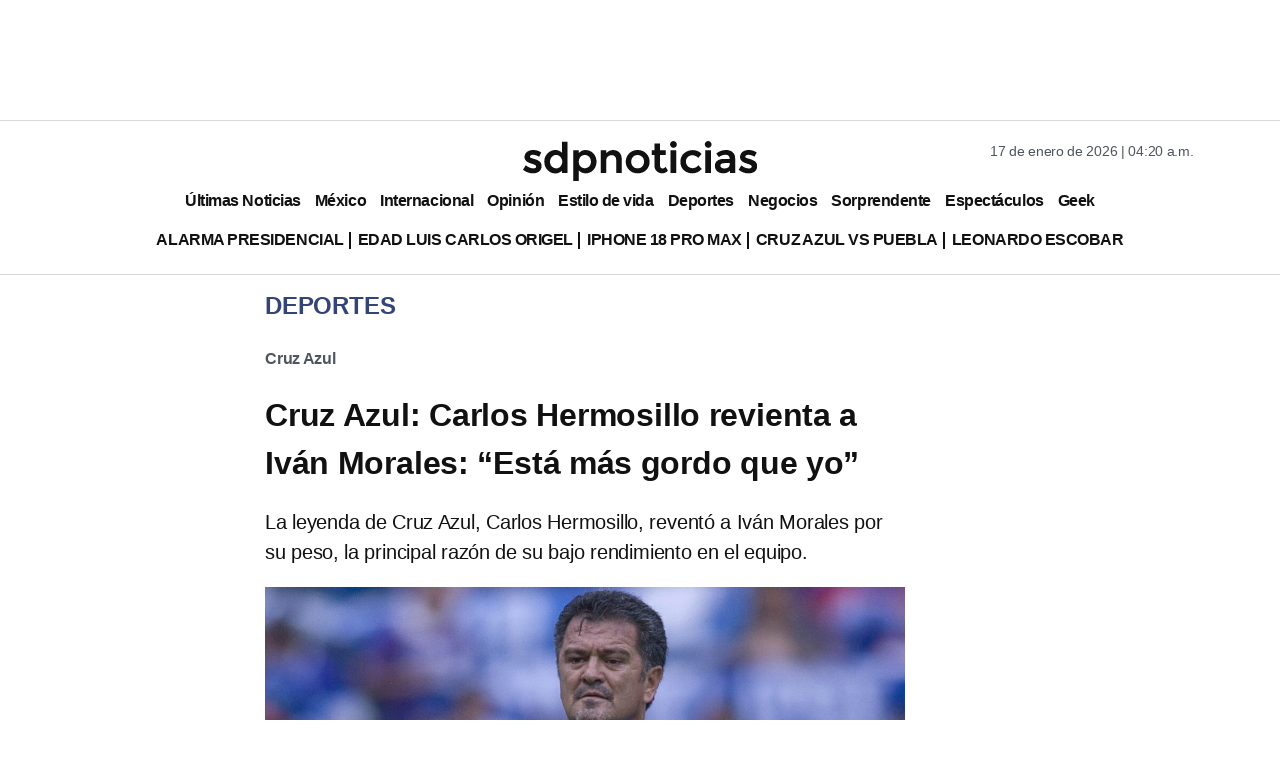

--- FILE ---
content_type: text/html; charset=utf-8
request_url: https://www.google.com/recaptcha/api2/aframe
body_size: 132
content:
<!DOCTYPE HTML><html><head><meta http-equiv="content-type" content="text/html; charset=UTF-8"></head><body><script nonce="ELCurri2ogaIdTicmw4Z-g">/** Anti-fraud and anti-abuse applications only. See google.com/recaptcha */ try{var clients={'sodar':'https://pagead2.googlesyndication.com/pagead/sodar?'};window.addEventListener("message",function(a){try{if(a.source===window.parent){var b=JSON.parse(a.data);var c=clients[b['id']];if(c){var d=document.createElement('img');d.src=c+b['params']+'&rc='+(localStorage.getItem("rc::a")?sessionStorage.getItem("rc::b"):"");window.document.body.appendChild(d);sessionStorage.setItem("rc::e",parseInt(sessionStorage.getItem("rc::e")||0)+1);localStorage.setItem("rc::h",'1768645261394');}}}catch(b){}});window.parent.postMessage("_grecaptcha_ready", "*");}catch(b){}</script></body></html>

--- FILE ---
content_type: application/javascript; charset=utf-8
request_url: https://fundingchoicesmessages.google.com/f/AGSKWxVxbfjbj09st8PtECowhHQTaysEb5GXxGYXW129ClMr79lDU69i60m8buI3_djr0VjUG1-qsIRdaJ0WbduOE01Kx_uvEIsxkMkGkWPuhAUcqA9qPa1xzjLEW6yZNggyY7VhbEePIZMXqZt_wp23_xpgJYC28BjxDNBy6QrQbuOy_Qjl5iz4uGt-FZql/_/adguru./ads/webplayer./sponsorsgif./adv_script_.exp_ad-
body_size: -1289
content:
window['69d91f07-99eb-425d-bc97-80288d6b00cd'] = true;